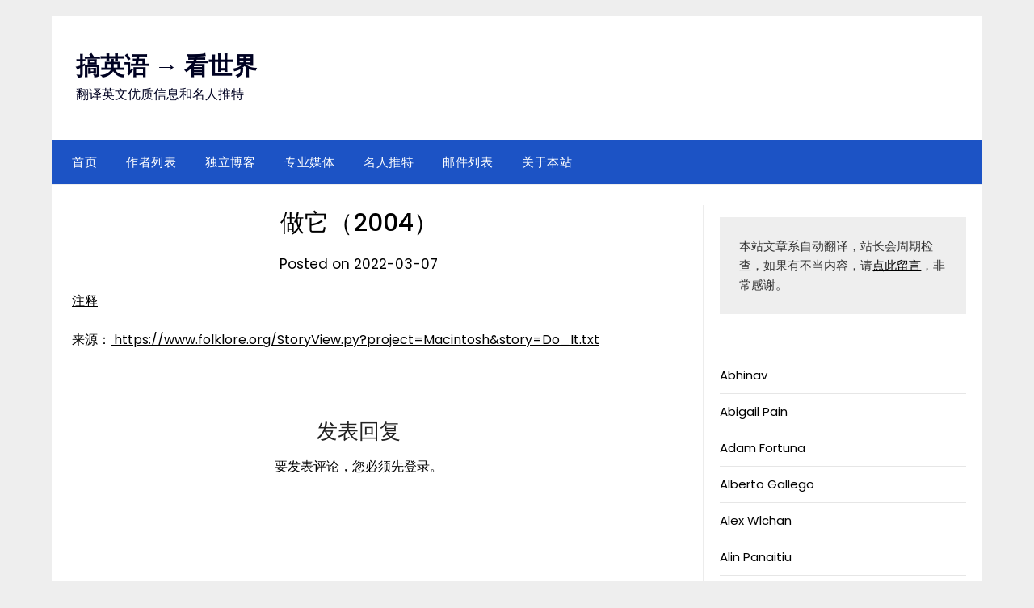

--- FILE ---
content_type: text/html; charset=UTF-8
request_url: https://www.gaoyy.com/%E5%81%9A%E5%AE%83%EF%BC%882004%EF%BC%89/
body_size: 10241
content:
<!doctype html>
	<html lang="zh-Hans">
	<head>
		<meta charset="UTF-8">
		<meta name="viewport" content="width=device-width, initial-scale=1">
		<link rel="profile" href="https://gmpg.org/xfn/11">
		<title>做它（2004） &#8211; 搞英语 →  看世界</title>
<meta name='robots' content='max-image-preview:large' />
	<style>img:is([sizes="auto" i], [sizes^="auto," i]) { contain-intrinsic-size: 3000px 1500px }</style>
	<link rel='dns-prefetch' href='//fonts.googleapis.com' />
<link rel="alternate" type="application/rss+xml" title="搞英语 →  看世界 &raquo; Feed" href="https://www.gaoyy.com/feed/" />
<link rel="alternate" type="application/rss+xml" title="搞英语 →  看世界 &raquo; 评论 Feed" href="https://www.gaoyy.com/comments/feed/" />
<script type="33b99ad7b4b9c9836ae1fca5-text/javascript" id="wpp-js" src="https://www.gaoyy.com/wp-content/plugins/wordpress-popular-posts/assets/js/wpp.min.js?ver=7.2.0" data-sampling="0" data-sampling-rate="100" data-api-url="https://www.gaoyy.com/wp-json/wordpress-popular-posts" data-post-id="3788" data-token="d79a466fb2" data-lang="0" data-debug="0"></script>
<link rel="alternate" type="application/rss+xml" title="搞英语 →  看世界 &raquo; 做它（2004） 评论 Feed" href="https://www.gaoyy.com/%e5%81%9a%e5%ae%83%ef%bc%882004%ef%bc%89/feed/" />
<script type="33b99ad7b4b9c9836ae1fca5-text/javascript">
/* <![CDATA[ */
window._wpemojiSettings = {"baseUrl":"https:\/\/s.w.org\/images\/core\/emoji\/15.0.3\/72x72\/","ext":".png","svgUrl":"https:\/\/s.w.org\/images\/core\/emoji\/15.0.3\/svg\/","svgExt":".svg","source":{"concatemoji":"https:\/\/www.gaoyy.com\/wp-includes\/js\/wp-emoji-release.min.js?ver=6.7.4"}};
/*! This file is auto-generated */
!function(i,n){var o,s,e;function c(e){try{var t={supportTests:e,timestamp:(new Date).valueOf()};sessionStorage.setItem(o,JSON.stringify(t))}catch(e){}}function p(e,t,n){e.clearRect(0,0,e.canvas.width,e.canvas.height),e.fillText(t,0,0);var t=new Uint32Array(e.getImageData(0,0,e.canvas.width,e.canvas.height).data),r=(e.clearRect(0,0,e.canvas.width,e.canvas.height),e.fillText(n,0,0),new Uint32Array(e.getImageData(0,0,e.canvas.width,e.canvas.height).data));return t.every(function(e,t){return e===r[t]})}function u(e,t,n){switch(t){case"flag":return n(e,"\ud83c\udff3\ufe0f\u200d\u26a7\ufe0f","\ud83c\udff3\ufe0f\u200b\u26a7\ufe0f")?!1:!n(e,"\ud83c\uddfa\ud83c\uddf3","\ud83c\uddfa\u200b\ud83c\uddf3")&&!n(e,"\ud83c\udff4\udb40\udc67\udb40\udc62\udb40\udc65\udb40\udc6e\udb40\udc67\udb40\udc7f","\ud83c\udff4\u200b\udb40\udc67\u200b\udb40\udc62\u200b\udb40\udc65\u200b\udb40\udc6e\u200b\udb40\udc67\u200b\udb40\udc7f");case"emoji":return!n(e,"\ud83d\udc26\u200d\u2b1b","\ud83d\udc26\u200b\u2b1b")}return!1}function f(e,t,n){var r="undefined"!=typeof WorkerGlobalScope&&self instanceof WorkerGlobalScope?new OffscreenCanvas(300,150):i.createElement("canvas"),a=r.getContext("2d",{willReadFrequently:!0}),o=(a.textBaseline="top",a.font="600 32px Arial",{});return e.forEach(function(e){o[e]=t(a,e,n)}),o}function t(e){var t=i.createElement("script");t.src=e,t.defer=!0,i.head.appendChild(t)}"undefined"!=typeof Promise&&(o="wpEmojiSettingsSupports",s=["flag","emoji"],n.supports={everything:!0,everythingExceptFlag:!0},e=new Promise(function(e){i.addEventListener("DOMContentLoaded",e,{once:!0})}),new Promise(function(t){var n=function(){try{var e=JSON.parse(sessionStorage.getItem(o));if("object"==typeof e&&"number"==typeof e.timestamp&&(new Date).valueOf()<e.timestamp+604800&&"object"==typeof e.supportTests)return e.supportTests}catch(e){}return null}();if(!n){if("undefined"!=typeof Worker&&"undefined"!=typeof OffscreenCanvas&&"undefined"!=typeof URL&&URL.createObjectURL&&"undefined"!=typeof Blob)try{var e="postMessage("+f.toString()+"("+[JSON.stringify(s),u.toString(),p.toString()].join(",")+"));",r=new Blob([e],{type:"text/javascript"}),a=new Worker(URL.createObjectURL(r),{name:"wpTestEmojiSupports"});return void(a.onmessage=function(e){c(n=e.data),a.terminate(),t(n)})}catch(e){}c(n=f(s,u,p))}t(n)}).then(function(e){for(var t in e)n.supports[t]=e[t],n.supports.everything=n.supports.everything&&n.supports[t],"flag"!==t&&(n.supports.everythingExceptFlag=n.supports.everythingExceptFlag&&n.supports[t]);n.supports.everythingExceptFlag=n.supports.everythingExceptFlag&&!n.supports.flag,n.DOMReady=!1,n.readyCallback=function(){n.DOMReady=!0}}).then(function(){return e}).then(function(){var e;n.supports.everything||(n.readyCallback(),(e=n.source||{}).concatemoji?t(e.concatemoji):e.wpemoji&&e.twemoji&&(t(e.twemoji),t(e.wpemoji)))}))}((window,document),window._wpemojiSettings);
/* ]]> */
</script>
<style id='wp-emoji-styles-inline-css' type='text/css'>

	img.wp-smiley, img.emoji {
		display: inline !important;
		border: none !important;
		box-shadow: none !important;
		height: 1em !important;
		width: 1em !important;
		margin: 0 0.07em !important;
		vertical-align: -0.1em !important;
		background: none !important;
		padding: 0 !important;
	}
</style>
<link rel='stylesheet' id='wp-block-library-css' href='https://www.gaoyy.com/wp-includes/css/dist/block-library/style.min.css?ver=6.7.4' type='text/css' media='all' />
<style id='classic-theme-styles-inline-css' type='text/css'>
/*! This file is auto-generated */
.wp-block-button__link{color:#fff;background-color:#32373c;border-radius:9999px;box-shadow:none;text-decoration:none;padding:calc(.667em + 2px) calc(1.333em + 2px);font-size:1.125em}.wp-block-file__button{background:#32373c;color:#fff;text-decoration:none}
</style>
<style id='global-styles-inline-css' type='text/css'>
:root{--wp--preset--aspect-ratio--square: 1;--wp--preset--aspect-ratio--4-3: 4/3;--wp--preset--aspect-ratio--3-4: 3/4;--wp--preset--aspect-ratio--3-2: 3/2;--wp--preset--aspect-ratio--2-3: 2/3;--wp--preset--aspect-ratio--16-9: 16/9;--wp--preset--aspect-ratio--9-16: 9/16;--wp--preset--color--black: #000000;--wp--preset--color--cyan-bluish-gray: #abb8c3;--wp--preset--color--white: #ffffff;--wp--preset--color--pale-pink: #f78da7;--wp--preset--color--vivid-red: #cf2e2e;--wp--preset--color--luminous-vivid-orange: #ff6900;--wp--preset--color--luminous-vivid-amber: #fcb900;--wp--preset--color--light-green-cyan: #7bdcb5;--wp--preset--color--vivid-green-cyan: #00d084;--wp--preset--color--pale-cyan-blue: #8ed1fc;--wp--preset--color--vivid-cyan-blue: #0693e3;--wp--preset--color--vivid-purple: #9b51e0;--wp--preset--gradient--vivid-cyan-blue-to-vivid-purple: linear-gradient(135deg,rgba(6,147,227,1) 0%,rgb(155,81,224) 100%);--wp--preset--gradient--light-green-cyan-to-vivid-green-cyan: linear-gradient(135deg,rgb(122,220,180) 0%,rgb(0,208,130) 100%);--wp--preset--gradient--luminous-vivid-amber-to-luminous-vivid-orange: linear-gradient(135deg,rgba(252,185,0,1) 0%,rgba(255,105,0,1) 100%);--wp--preset--gradient--luminous-vivid-orange-to-vivid-red: linear-gradient(135deg,rgba(255,105,0,1) 0%,rgb(207,46,46) 100%);--wp--preset--gradient--very-light-gray-to-cyan-bluish-gray: linear-gradient(135deg,rgb(238,238,238) 0%,rgb(169,184,195) 100%);--wp--preset--gradient--cool-to-warm-spectrum: linear-gradient(135deg,rgb(74,234,220) 0%,rgb(151,120,209) 20%,rgb(207,42,186) 40%,rgb(238,44,130) 60%,rgb(251,105,98) 80%,rgb(254,248,76) 100%);--wp--preset--gradient--blush-light-purple: linear-gradient(135deg,rgb(255,206,236) 0%,rgb(152,150,240) 100%);--wp--preset--gradient--blush-bordeaux: linear-gradient(135deg,rgb(254,205,165) 0%,rgb(254,45,45) 50%,rgb(107,0,62) 100%);--wp--preset--gradient--luminous-dusk: linear-gradient(135deg,rgb(255,203,112) 0%,rgb(199,81,192) 50%,rgb(65,88,208) 100%);--wp--preset--gradient--pale-ocean: linear-gradient(135deg,rgb(255,245,203) 0%,rgb(182,227,212) 50%,rgb(51,167,181) 100%);--wp--preset--gradient--electric-grass: linear-gradient(135deg,rgb(202,248,128) 0%,rgb(113,206,126) 100%);--wp--preset--gradient--midnight: linear-gradient(135deg,rgb(2,3,129) 0%,rgb(40,116,252) 100%);--wp--preset--font-size--small: 13px;--wp--preset--font-size--medium: 20px;--wp--preset--font-size--large: 36px;--wp--preset--font-size--x-large: 42px;--wp--preset--spacing--20: 0.44rem;--wp--preset--spacing--30: 0.67rem;--wp--preset--spacing--40: 1rem;--wp--preset--spacing--50: 1.5rem;--wp--preset--spacing--60: 2.25rem;--wp--preset--spacing--70: 3.38rem;--wp--preset--spacing--80: 5.06rem;--wp--preset--shadow--natural: 6px 6px 9px rgba(0, 0, 0, 0.2);--wp--preset--shadow--deep: 12px 12px 50px rgba(0, 0, 0, 0.4);--wp--preset--shadow--sharp: 6px 6px 0px rgba(0, 0, 0, 0.2);--wp--preset--shadow--outlined: 6px 6px 0px -3px rgba(255, 255, 255, 1), 6px 6px rgba(0, 0, 0, 1);--wp--preset--shadow--crisp: 6px 6px 0px rgba(0, 0, 0, 1);}:where(.is-layout-flex){gap: 0.5em;}:where(.is-layout-grid){gap: 0.5em;}body .is-layout-flex{display: flex;}.is-layout-flex{flex-wrap: wrap;align-items: center;}.is-layout-flex > :is(*, div){margin: 0;}body .is-layout-grid{display: grid;}.is-layout-grid > :is(*, div){margin: 0;}:where(.wp-block-columns.is-layout-flex){gap: 2em;}:where(.wp-block-columns.is-layout-grid){gap: 2em;}:where(.wp-block-post-template.is-layout-flex){gap: 1.25em;}:where(.wp-block-post-template.is-layout-grid){gap: 1.25em;}.has-black-color{color: var(--wp--preset--color--black) !important;}.has-cyan-bluish-gray-color{color: var(--wp--preset--color--cyan-bluish-gray) !important;}.has-white-color{color: var(--wp--preset--color--white) !important;}.has-pale-pink-color{color: var(--wp--preset--color--pale-pink) !important;}.has-vivid-red-color{color: var(--wp--preset--color--vivid-red) !important;}.has-luminous-vivid-orange-color{color: var(--wp--preset--color--luminous-vivid-orange) !important;}.has-luminous-vivid-amber-color{color: var(--wp--preset--color--luminous-vivid-amber) !important;}.has-light-green-cyan-color{color: var(--wp--preset--color--light-green-cyan) !important;}.has-vivid-green-cyan-color{color: var(--wp--preset--color--vivid-green-cyan) !important;}.has-pale-cyan-blue-color{color: var(--wp--preset--color--pale-cyan-blue) !important;}.has-vivid-cyan-blue-color{color: var(--wp--preset--color--vivid-cyan-blue) !important;}.has-vivid-purple-color{color: var(--wp--preset--color--vivid-purple) !important;}.has-black-background-color{background-color: var(--wp--preset--color--black) !important;}.has-cyan-bluish-gray-background-color{background-color: var(--wp--preset--color--cyan-bluish-gray) !important;}.has-white-background-color{background-color: var(--wp--preset--color--white) !important;}.has-pale-pink-background-color{background-color: var(--wp--preset--color--pale-pink) !important;}.has-vivid-red-background-color{background-color: var(--wp--preset--color--vivid-red) !important;}.has-luminous-vivid-orange-background-color{background-color: var(--wp--preset--color--luminous-vivid-orange) !important;}.has-luminous-vivid-amber-background-color{background-color: var(--wp--preset--color--luminous-vivid-amber) !important;}.has-light-green-cyan-background-color{background-color: var(--wp--preset--color--light-green-cyan) !important;}.has-vivid-green-cyan-background-color{background-color: var(--wp--preset--color--vivid-green-cyan) !important;}.has-pale-cyan-blue-background-color{background-color: var(--wp--preset--color--pale-cyan-blue) !important;}.has-vivid-cyan-blue-background-color{background-color: var(--wp--preset--color--vivid-cyan-blue) !important;}.has-vivid-purple-background-color{background-color: var(--wp--preset--color--vivid-purple) !important;}.has-black-border-color{border-color: var(--wp--preset--color--black) !important;}.has-cyan-bluish-gray-border-color{border-color: var(--wp--preset--color--cyan-bluish-gray) !important;}.has-white-border-color{border-color: var(--wp--preset--color--white) !important;}.has-pale-pink-border-color{border-color: var(--wp--preset--color--pale-pink) !important;}.has-vivid-red-border-color{border-color: var(--wp--preset--color--vivid-red) !important;}.has-luminous-vivid-orange-border-color{border-color: var(--wp--preset--color--luminous-vivid-orange) !important;}.has-luminous-vivid-amber-border-color{border-color: var(--wp--preset--color--luminous-vivid-amber) !important;}.has-light-green-cyan-border-color{border-color: var(--wp--preset--color--light-green-cyan) !important;}.has-vivid-green-cyan-border-color{border-color: var(--wp--preset--color--vivid-green-cyan) !important;}.has-pale-cyan-blue-border-color{border-color: var(--wp--preset--color--pale-cyan-blue) !important;}.has-vivid-cyan-blue-border-color{border-color: var(--wp--preset--color--vivid-cyan-blue) !important;}.has-vivid-purple-border-color{border-color: var(--wp--preset--color--vivid-purple) !important;}.has-vivid-cyan-blue-to-vivid-purple-gradient-background{background: var(--wp--preset--gradient--vivid-cyan-blue-to-vivid-purple) !important;}.has-light-green-cyan-to-vivid-green-cyan-gradient-background{background: var(--wp--preset--gradient--light-green-cyan-to-vivid-green-cyan) !important;}.has-luminous-vivid-amber-to-luminous-vivid-orange-gradient-background{background: var(--wp--preset--gradient--luminous-vivid-amber-to-luminous-vivid-orange) !important;}.has-luminous-vivid-orange-to-vivid-red-gradient-background{background: var(--wp--preset--gradient--luminous-vivid-orange-to-vivid-red) !important;}.has-very-light-gray-to-cyan-bluish-gray-gradient-background{background: var(--wp--preset--gradient--very-light-gray-to-cyan-bluish-gray) !important;}.has-cool-to-warm-spectrum-gradient-background{background: var(--wp--preset--gradient--cool-to-warm-spectrum) !important;}.has-blush-light-purple-gradient-background{background: var(--wp--preset--gradient--blush-light-purple) !important;}.has-blush-bordeaux-gradient-background{background: var(--wp--preset--gradient--blush-bordeaux) !important;}.has-luminous-dusk-gradient-background{background: var(--wp--preset--gradient--luminous-dusk) !important;}.has-pale-ocean-gradient-background{background: var(--wp--preset--gradient--pale-ocean) !important;}.has-electric-grass-gradient-background{background: var(--wp--preset--gradient--electric-grass) !important;}.has-midnight-gradient-background{background: var(--wp--preset--gradient--midnight) !important;}.has-small-font-size{font-size: var(--wp--preset--font-size--small) !important;}.has-medium-font-size{font-size: var(--wp--preset--font-size--medium) !important;}.has-large-font-size{font-size: var(--wp--preset--font-size--large) !important;}.has-x-large-font-size{font-size: var(--wp--preset--font-size--x-large) !important;}
:where(.wp-block-post-template.is-layout-flex){gap: 1.25em;}:where(.wp-block-post-template.is-layout-grid){gap: 1.25em;}
:where(.wp-block-columns.is-layout-flex){gap: 2em;}:where(.wp-block-columns.is-layout-grid){gap: 2em;}
:root :where(.wp-block-pullquote){font-size: 1.5em;line-height: 1.6;}
</style>
<link rel='stylesheet' id='wordpress-popular-posts-css-css' href='https://www.gaoyy.com/wp-content/plugins/wordpress-popular-posts/assets/css/wpp.css?ver=7.2.0' type='text/css' media='all' />
<link rel='stylesheet' id='minimalist-newspaper-style-css' href='https://www.gaoyy.com/wp-content/themes/newspaperly/style.css?ver=6.7.4' type='text/css' media='all' />
<link rel='stylesheet' id='minimalist-newspaper-css' href='https://www.gaoyy.com/wp-content/themes/minimalist-newspaper/style.css?ver=1.0' type='text/css' media='all' />
<link rel='stylesheet' id='poppins-css' href='https://www.gaoyy.com/wp-content/fonts/94c2af637e1862ca06aa8104240073ce.css?ver=1.0' type='text/css' media='all' />
<link rel='stylesheet' id='font-awesome-css' href='https://www.gaoyy.com/wp-content/themes/newspaperly/css/font-awesome.min.css?ver=6.7.4' type='text/css' media='all' />
<link rel='stylesheet' id='newspaperly-style-css' href='https://www.gaoyy.com/wp-content/themes/minimalist-newspaper/style.css?ver=6.7.4' type='text/css' media='all' />
<link rel='stylesheet' id='newspaperly-google-fonts-css' href='//fonts.googleapis.com/css?family=Lato%3A300%2C400%2C700%2C900%7CMerriweather%3A400%2C700&#038;ver=6.7.4' type='text/css' media='all' />
<script type="33b99ad7b4b9c9836ae1fca5-text/javascript" src="https://www.gaoyy.com/wp-includes/js/jquery/jquery.min.js?ver=3.7.1" id="jquery-core-js"></script>
<script type="33b99ad7b4b9c9836ae1fca5-text/javascript" src="https://www.gaoyy.com/wp-includes/js/jquery/jquery-migrate.min.js?ver=3.4.1" id="jquery-migrate-js"></script>
<link rel="https://api.w.org/" href="https://www.gaoyy.com/wp-json/" /><link rel="alternate" title="JSON" type="application/json" href="https://www.gaoyy.com/wp-json/wp/v2/posts/3788" /><link rel="EditURI" type="application/rsd+xml" title="RSD" href="https://www.gaoyy.com/xmlrpc.php?rsd" />
<meta name="generator" content="WordPress 6.7.4" />
<link rel="canonical" href="https://www.gaoyy.com/%e5%81%9a%e5%ae%83%ef%bc%882004%ef%bc%89/" />
<link rel='shortlink' href='https://www.gaoyy.com/?p=3788' />
<link rel="alternate" title="oEmbed (JSON)" type="application/json+oembed" href="https://www.gaoyy.com/wp-json/oembed/1.0/embed?url=https%3A%2F%2Fwww.gaoyy.com%2F%25e5%2581%259a%25e5%25ae%2583%25ef%25bc%25882004%25ef%25bc%2589%2F" />
<link rel="alternate" title="oEmbed (XML)" type="text/xml+oembed" href="https://www.gaoyy.com/wp-json/oembed/1.0/embed?url=https%3A%2F%2Fwww.gaoyy.com%2F%25e5%2581%259a%25e5%25ae%2583%25ef%25bc%25882004%25ef%25bc%2589%2F&#038;format=xml" />
            <style id="wpp-loading-animation-styles">@-webkit-keyframes bgslide{from{background-position-x:0}to{background-position-x:-200%}}@keyframes bgslide{from{background-position-x:0}to{background-position-x:-200%}}.wpp-widget-block-placeholder,.wpp-shortcode-placeholder{margin:0 auto;width:60px;height:3px;background:#dd3737;background:linear-gradient(90deg,#dd3737 0%,#571313 10%,#dd3737 100%);background-size:200% auto;border-radius:3px;-webkit-animation:bgslide 1s infinite linear;animation:bgslide 1s infinite linear}</style>
            
		<style type="text/css">
			.header-widgets-wrapper, .content-wrap-bg { background-color:  }
			.featured-sidebar, .featured-sidebar ul li { border-color:  !important; }
			.page-numbers li a, .blogposts-list .blogpost-button, .page-numbers.current, span.page-numbers.dots { background: ; }
			.banner-widget-wrapper p, .banner-widget-wrapper h1, .banner-widget-wrapper h2, .banner-widget-wrapper h3, .banner-widget-wrapper h4, .banner-widget-wrapper h5, .banner-widget-wrapper h6, .banner-widget-wrapper ul, .banner-widget-wrapper{ color:  }
			.banner-widget-wrapper a, .banner-widget-wrapper a:hover, .banner-widget-wrapper a:active, .banner-widget-wrapper a:focus{ color: ; }
			.banner-widget-wrapper ul li { border-color: ; }
			body, .site, .swidgets-wrap h3, .post-data-text { background: ; }
			.site-title a, .site-description { color: ; }
			.header-bg { background-color:  !important; }
			.main-navigation ul li a, .main-navigation ul li .sub-arrow, .super-menu .toggle-mobile-menu,.toggle-mobile-menu:before, .mobile-menu-active .smenu-hide { color: ; }
			#smobile-menu.show .main-navigation ul ul.children.active, #smobile-menu.show .main-navigation ul ul.sub-menu.active, #smobile-menu.show .main-navigation ul li, .smenu-hide.toggle-mobile-menu.menu-toggle, #smobile-menu.show .main-navigation ul li, .primary-menu ul li ul.children li, .primary-menu ul li ul.sub-menu li, .primary-menu .pmenu, .super-menu { border-color: ; border-bottom-color: ; }
			#secondary .widget h3, #secondary .widget h3 a, #secondary .widget h4, #secondary .widget h1, #secondary .widget h2, #secondary .widget h5, #secondary .widget h6 { color: ; }
			#secondary .widget a, #secondary a, #secondary .widget li a , #secondary span.sub-arrow{ color: ; }
			#secondary, #secondary .widget, #secondary .widget p, #secondary .widget li, .widget time.rpwe-time.published { color: ; }
			#secondary .swidgets-wrap, .featured-sidebar .search-field { border-color: ; }
			.site-info, .footer-column-three input.search-submit, .footer-column-three p, .footer-column-three li, .footer-column-three td, .footer-column-three th, .footer-column-three caption { color: ; }
			.footer-column-three h3, .footer-column-three h4, .footer-column-three h5, .footer-column-three h6, .footer-column-three h1, .footer-column-three h2, .footer-column-three h4, .footer-column-three h3 a { color: ; }
			.footer-column-three a, .footer-column-three li a, .footer-column-three .widget a, .footer-column-three .sub-arrow { color: ; }
			.footer-column-three h3:after { background: ; }
			.site-info, .widget ul li, .footer-column-three input.search-field, .footer-column-three input.search-submit { border-color: ; }
			.site-footer { background-color: ; }
			.archive .page-header h1, .blogposts-list h2 a, .blogposts-list h2 a:hover, .blogposts-list h2 a:active, .search-results h1.page-title { color: ; }
			.blogposts-list .post-data-text, .blogposts-list .post-data-text a{ color: ; }
			.blogposts-list p { color: ; }
			.page-numbers li a, .blogposts-list .blogpost-button, span.page-numbers.dots, .page-numbers.current, .page-numbers li a:hover { color: ; }
			.archive .page-header h1, .search-results h1.page-title, .blogposts-list.fbox, span.page-numbers.dots, .page-numbers li a, .page-numbers.current { border-color: ; }
			.blogposts-list .post-data-divider { background: ; }
			.page .comments-area .comment-author, .page .comments-area .comment-author a, .page .comments-area .comments-title, .page .content-area h1, .page .content-area h2, .page .content-area h3, .page .content-area h4, .page .content-area h5, .page .content-area h6, .page .content-area th, .single  .comments-area .comment-author, .single .comments-area .comment-author a, .single .comments-area .comments-title, .single .content-area h1, .single .content-area h2, .single .content-area h3, .single .content-area h4, .single .content-area h5, .single .content-area h6, .single .content-area th, .search-no-results h1, .error404 h1 { color: ; }
			.single .post-data-text, .page .post-data-text, .page .post-data-text a, .single .post-data-text a, .comments-area .comment-meta .comment-metadata a { color: ; }
			.page .content-area p, .page article, .page .content-area table, .page .content-area dd, .page .content-area dt, .page .content-area address, .page .content-area .entry-content, .page .content-area li, .page .content-area ol, .single .content-area p, .single article, .single .content-area table, .single .content-area dd, .single .content-area dt, .single .content-area address, .single .entry-content, .single .content-area li, .single .content-area ol, .search-no-results .page-content p { color: ; }
			.single .entry-content a, .page .entry-content a, .comment-content a, .comments-area .reply a, .logged-in-as a, .comments-area .comment-respond a { color: ; }
			.comments-area p.form-submit input { background: ; }
			.error404 .page-content p, .error404 input.search-submit, .search-no-results input.search-submit { color: ; }
			.page .comments-area, .page article.fbox, .page article tr, .page .comments-area ol.comment-list ol.children li, .page .comments-area ol.comment-list .comment, .single .comments-area, .single article.fbox, .single article tr, .comments-area ol.comment-list ol.children li, .comments-area ol.comment-list .comment, .error404 main#main, .error404 .search-form label, .search-no-results .search-form label, .error404 input.search-submit, .search-no-results input.search-submit, .error404 main#main, .search-no-results section.fbox.no-results.not-found{ border-color: ; }
			.single .post-data-divider, .page .post-data-divider { background: ; }
			.single .comments-area p.form-submit input, .page .comments-area p.form-submit input { color: ; }
			.bottom-header-wrapper { padding-top: px; }
			.bottom-header-wrapper { padding-bottom: px; }
			.bottom-header-wrapper { background: ; }
			.bottom-header-wrapper *{ color: ; }
			.header-widget a, .header-widget li a, .header-widget i.fa { color: ; }
			.header-widget, .header-widget p, .header-widget li, .header-widget .textwidget { color: ; }
			.header-widget .widget-title, .header-widget h1, .header-widget h3, .header-widget h2, .header-widget h4, .header-widget h5, .header-widget h6{ color: ; }
			.header-widget.swidgets-wrap, .header-widget ul li, .header-widget .search-field { border-color: ; }
			.header-widgets-wrapper .swidgets-wrap{ background: ; }
			.primary-menu .pmenu, .super-menu, #smobile-menu, .primary-menu ul li ul.children, .primary-menu ul li ul.sub-menu { background-color: ; }
			#secondary .swidgets-wrap{ background: ; }
			#secondary .swidget { border-color: ; }
			.archive article.fbox, .search-results article.fbox, .blog article.fbox { background: ; }
			.comments-area, .single article.fbox, .page article.fbox { background: ; }
		</style>
	
		<style type="text/css">
			.header-widgets-wrapper, .content-wrap-bg { background-color:  }
			.featured-sidebar, .featured-sidebar ul li { border-color:  !important; }
			.page-numbers li a, .blogposts-list .blogpost-button, .page-numbers.current, span.page-numbers.dots { background: ; }
			.banner-widget-wrapper p, .banner-widget-wrapper h1, .banner-widget-wrapper h2, .banner-widget-wrapper h3, .banner-widget-wrapper h4, .banner-widget-wrapper h5, .banner-widget-wrapper h6, .banner-widget-wrapper ul, .banner-widget-wrapper{ color:  }
			.banner-widget-wrapper a, .banner-widget-wrapper a:hover, .banner-widget-wrapper a:active, .banner-widget-wrapper a:focus{ color: ; }
			.banner-widget-wrapper ul li { border-color: ; }
			body, .site, .swidgets-wrap h3, .post-data-text { background: ; }
			.site-title a, .site-description { color: ; }
			.header-bg { background-color:  !important; }
			.main-navigation ul li a, .main-navigation ul li .sub-arrow, .super-menu .toggle-mobile-menu,.toggle-mobile-menu:before, .mobile-menu-active .smenu-hide { color: ; }
			#smobile-menu.show .main-navigation ul ul.children.active, #smobile-menu.show .main-navigation ul ul.sub-menu.active, #smobile-menu.show .main-navigation ul li, .smenu-hide.toggle-mobile-menu.menu-toggle, #smobile-menu.show .main-navigation ul li, .primary-menu ul li ul.children li, .primary-menu ul li ul.sub-menu li, .primary-menu .pmenu, .super-menu { border-color: ; border-bottom-color: ; }
			#secondary .widget h3, #secondary .widget h3 a, #secondary .widget h4, #secondary .widget h1, #secondary .widget h2, #secondary .widget h5, #secondary .widget h6 { color: ; }
			#secondary .widget a, #secondary a, #secondary .widget li a , #secondary span.sub-arrow{ color: ; }
			#secondary, #secondary .widget, #secondary .widget p, #secondary .widget li, .widget time.rpwe-time.published { color: ; }
			#secondary .swidgets-wrap, .featured-sidebar .search-field { border-color: ; }
			.site-info, .footer-column-three input.search-submit, .footer-column-three p, .footer-column-three li, .footer-column-three td, .footer-column-three th, .footer-column-three caption { color: ; }
			.footer-column-three h3, .footer-column-three h4, .footer-column-three h5, .footer-column-three h6, .footer-column-three h1, .footer-column-three h2, .footer-column-three h4, .footer-column-three h3 a { color: ; }
			.footer-column-three a, .footer-column-three li a, .footer-column-three .widget a, .footer-column-three .sub-arrow { color: ; }
			.footer-column-three h3:after { background: ; }
			.site-info, .widget ul li, .footer-column-three input.search-field, .footer-column-three input.search-submit { border-color: ; }
			.site-footer { background-color: ; }
			.archive .page-header h1, .blogposts-list h2 a, .blogposts-list h2 a:hover, .blogposts-list h2 a:active, .search-results h1.page-title { color: ; }
			.blogposts-list .post-data-text, .blogposts-list .post-data-text a{ color: ; }
			.blogposts-list p { color: ; }
			.page-numbers li a, .blogposts-list .blogpost-button, span.page-numbers.dots, .page-numbers.current, .page-numbers li a:hover { color: ; }
			.archive .page-header h1, .search-results h1.page-title, .blogposts-list.fbox, span.page-numbers.dots, .page-numbers li a, .page-numbers.current { border-color: ; }
			.blogposts-list .post-data-divider { background: ; }
			.page .comments-area .comment-author, .page .comments-area .comment-author a, .page .comments-area .comments-title, .page .content-area h1, .page .content-area h2, .page .content-area h3, .page .content-area h4, .page .content-area h5, .page .content-area h6, .page .content-area th, .single  .comments-area .comment-author, .single .comments-area .comment-author a, .single .comments-area .comments-title, .single .content-area h1, .single .content-area h2, .single .content-area h3, .single .content-area h4, .single .content-area h5, .single .content-area h6, .single .content-area th, .search-no-results h1, .error404 h1 { color: ; }
			.single .post-data-text, .page .post-data-text, .page .post-data-text a, .single .post-data-text a, .comments-area .comment-meta .comment-metadata a { color: ; }
			.page .content-area p, .page article, .page .content-area table, .page .content-area dd, .page .content-area dt, .page .content-area address, .page .content-area .entry-content, .page .content-area li, .page .content-area ol, .single .content-area p, .single article, .single .content-area table, .single .content-area dd, .single .content-area dt, .single .content-area address, .single .entry-content, .single .content-area li, .single .content-area ol, .search-no-results .page-content p { color: ; }
			.single .entry-content a, .page .entry-content a, .comment-content a, .comments-area .reply a, .logged-in-as a, .comments-area .comment-respond a { color: ; }
			.comments-area p.form-submit input { background: ; }
			.error404 .page-content p, .error404 input.search-submit, .search-no-results input.search-submit { color: ; }
			.page .comments-area, .page article.fbox, .page article tr, .page .comments-area ol.comment-list ol.children li, .page .comments-area ol.comment-list .comment, .single .comments-area, .single article.fbox, .single article tr, .comments-area ol.comment-list ol.children li, .comments-area ol.comment-list .comment, .error404 main#main, .error404 .search-form label, .search-no-results .search-form label, .error404 input.search-submit, .search-no-results input.search-submit, .error404 main#main, .search-no-results section.fbox.no-results.not-found{ border-color: ; }
			.single .post-data-divider, .page .post-data-divider { background: ; }
			.single .comments-area p.form-submit input, .page .comments-area p.form-submit input { color: ; }
			.bottom-header-wrapper { padding-top: px; }
			.bottom-header-wrapper { padding-bottom: px; }
			.bottom-header-wrapper { background: ; }
			.bottom-header-wrapper *{ color: ; }
			.header-widget a, .header-widget li a, .header-widget i.fa { color: ; }
			.header-widget, .header-widget p, .header-widget li, .header-widget .textwidget { color: ; }
			.header-widget .widget-title, .header-widget h1, .header-widget h3, .header-widget h2, .header-widget h4, .header-widget h5, .header-widget h6{ color: ; }
			.header-widget.swidgets-wrap, .header-widget ul li, .header-widget .search-field { border-color: ; }
			.header-widgets-wrapper .swidgets-wrap{ background: ; }
			.primary-menu .pmenu, .super-menu, #smobile-menu, .primary-menu ul li ul.children, .primary-menu ul li ul.sub-menu { background-color: ; }
			#secondary .swidgets-wrap{ background: ; }
			#secondary .swidget { border-color: ; }
			.archive article.fbox, .search-results article.fbox, .blog article.fbox { background: ; }
			.comments-area, .single article.fbox, .page article.fbox { background: ; }
		</style>
			</head>

	<body class="post-template-default single single-post postid-3788 single-format-standard masthead-fixed">
		
		<a class="skip-link screen-reader-text" href="#content">Skip to content</a>

		
		<div id="page" class="site">
			<header id="masthead" class="sheader site-header clearfix">
				<div class="content-wrap">

					<!-- Header background color and image is added to class below -->
					<div class="header-bg">
													<div class="site-branding">
																
								<!-- If you are viewing the a sub page, make the title a paragraph -->
								<p class="site-title"><a href="https://www.gaoyy.com/" rel="home">搞英语 →  看世界</a></p>
																<p class="site-description">翻译英文优质信息和名人推特</p>
								
						</div>
															</div>
			</div>

			<!-- Navigation below these lines, move it up if you want it above the header -->
			<nav id="primary-site-navigation" class="primary-menu main-navigation clearfix">
				<a href="#" id="pull" class="smenu-hide toggle-mobile-menu menu-toggle" aria-controls="secondary-menu" aria-expanded="false">Menu</a>
				<div class="content-wrap text-center">
					<div class="center-main-menu">
						<div class="menu-menu-1-container"><ul id="primary-menu" class="pmenu"><li id="menu-item-68957" class="menu-item menu-item-type-custom menu-item-object-custom menu-item-home menu-item-68957"><a href="https://www.gaoyy.com/">首页</a></li>
<li id="menu-item-151703" class="menu-item menu-item-type-post_type menu-item-object-page menu-item-151703"><a href="https://www.gaoyy.com/%e5%8d%9a%e4%b8%bb%e5%88%97%e8%a1%a8/">作者列表</a></li>
<li id="menu-item-68961" class="menu-item menu-item-type-taxonomy menu-item-object-category menu-item-68961"><a href="https://www.gaoyy.com/category/%e8%8b%b1%e6%96%87%e7%8b%ac%e7%ab%8b%e5%8d%9a%e5%ae%a2/">独立博客</a></li>
<li id="menu-item-68959" class="menu-item menu-item-type-taxonomy menu-item-object-category current-post-ancestor menu-item-68959"><a href="https://www.gaoyy.com/category/english-media/">专业媒体</a></li>
<li id="menu-item-68960" class="menu-item menu-item-type-taxonomy menu-item-object-category menu-item-68960"><a href="https://www.gaoyy.com/category/english-twitter/">名人推特</a></li>
<li id="menu-item-68962" class="menu-item menu-item-type-taxonomy menu-item-object-category menu-item-68962"><a href="https://www.gaoyy.com/category/news-letter/">邮件列表</a></li>
<li id="menu-item-68958" class="menu-item menu-item-type-post_type menu-item-object-page menu-item-68958"><a href="https://www.gaoyy.com/about/">关于本站</a></li>
</ul></div>					</div>
				</div>
			</nav>
			<div class="content-wrap">
				<div class="super-menu clearfix">
					<div class="super-menu-inner">
						<a href="#" id="pull" class="toggle-mobile-menu menu-toggle" aria-controls="secondary-menu" aria-expanded="false">Menu</a>
					</div>
				</div>
			</div>
			<div id="mobile-menu-overlay"></div>
			<!-- Navigation above these lines, move it up if you want it above the header -->
		</header>

		<div class="content-wrap">


			<!-- Upper widgets -->
			<div class="header-widgets-wrapper">
				
				
							</div>

		</div>

		<div id="content" class="site-content clearfix">
			<div class="content-wrap">
				<div class="content-wrap-bg">

	<div id="primary" class="featured-content content-area">
		<main id="main" class="site-main">

		
<article id="post-3788" class="posts-entry fbox post-3788 post type-post status-publish format-standard hentry category--hacker-news">
			<header class="entry-header">
		<h1 class="entry-title">做它（2004）</h1>		<div class="entry-meta">
			<div class="blog-data-wrapper">
				<div class="post-data-divider"></div>
				<div class="post-data-positioning">
					<div class="post-data-text">
						Posted on 2022-03-07					</div>
				</div>
			</div>
		</div><!-- .entry-meta -->
			</header><!-- .entry-header -->

	<div class="entry-content">
		<p><a href="https://news.ycombinator.com/item?id=30584649">注释</a></p>
<p>来源：<a href="https://www.folklore.org/StoryView.py?project=Macintosh&#038;story=Do_It.txt" target="_blank" rel="noopener"> https://www.folklore.org/StoryView.py?project=Macintosh&#038;story=Do_It.txt</a></p>

			</div><!-- .entry-content -->
</article><!-- #post-3788 -->

<div id="comments" class="fbox comments-area">

		<div id="respond" class="comment-respond">
		<h3 id="reply-title" class="comment-reply-title">发表回复 <small><a rel="nofollow" id="cancel-comment-reply-link" href="/%E5%81%9A%E5%AE%83%EF%BC%882004%EF%BC%89/#respond" style="display:none;">取消回复</a></small></h3><p class="must-log-in">要发表评论，您必须先<a href="https://www.gaoyy.com/wp-login.php?redirect_to=https%3A%2F%2Fwww.gaoyy.com%2F%25e5%2581%259a%25e5%25ae%2583%25ef%25bc%25882004%25ef%25bc%2589%2F">登录</a>。</p>	</div><!-- #respond -->
	
</div><!-- #comments -->

		</main><!-- #main -->
	</div><!-- #primary -->


<aside id="secondary" class="featured-sidebar widget-area">
	<section id="block-15" class="fbox swidgets-wrap widget widget_block">
<pre class="wp-block-verse">本站文章系自动翻译，站长会周期检查，如果有不当内容，请<a href="https://www.gaoyy.com/about/">点此留言</a>，非常感谢。</pre>
</section><section id="block-16" class="fbox swidgets-wrap widget widget_block widget_categories"><ul class="wp-block-categories-list wp-block-categories">	<li class="cat-item cat-item-454"><a href="https://www.gaoyy.com/category/abhinav/">Abhinav</a>
</li>
	<li class="cat-item cat-item-459"><a href="https://www.gaoyy.com/category/abigail-pain/">Abigail Pain</a>
</li>
	<li class="cat-item cat-item-456"><a href="https://www.gaoyy.com/category/adam-fortuna/">Adam Fortuna</a>
</li>
	<li class="cat-item cat-item-451"><a href="https://www.gaoyy.com/category/alberto-gallego/">Alberto Gallego</a>
</li>
	<li class="cat-item cat-item-503"><a href="https://www.gaoyy.com/category/alex-wlchan/">Alex Wlchan</a>
</li>
	<li class="cat-item cat-item-539"><a href="https://www.gaoyy.com/category/alin-panaitiu/">Alin Panaitiu</a>
</li>
	<li class="cat-item cat-item-537"><a href="https://www.gaoyy.com/category/anil-dash/">Anil Dash</a>
</li>
	<li class="cat-item cat-item-475"><a href="https://www.gaoyy.com/category/answer-ai/">Answer.AI</a>
</li>
	<li class="cat-item cat-item-447"><a href="https://www.gaoyy.com/category/arne-bahlo/">Arne Bahlo</a>
</li>
	<li class="cat-item cat-item-487"><a href="https://www.gaoyy.com/category/ben-carlson/">Ben Carlson</a>
</li>
	<li class="cat-item cat-item-500"><a href="https://www.gaoyy.com/category/ben-kuhn/">Ben Kuhn</a>
</li>
	<li class="cat-item cat-item-483"><a href="https://www.gaoyy.com/category/bert-hubert/">Bert Hubert</a>
</li>
	<li class="cat-item cat-item-532"><a href="https://www.gaoyy.com/category/big-technology/">Big Technology</a>
</li>
	<li class="cat-item cat-item-463"><a href="https://www.gaoyy.com/category/bits-about-money/">Bits about Money</a>
</li>
	<li class="cat-item cat-item-536"><a href="https://www.gaoyy.com/category/brandon-skerritt/">Brandon Skerritt</a>
</li>
	<li class="cat-item cat-item-502"><a href="https://www.gaoyy.com/category/brian-krebs/">Brian Krebs</a>
</li>
	<li class="cat-item cat-item-509"><a href="https://www.gaoyy.com/category/bytebytego/">ByteByteGo</a>
</li>
	<li class="cat-item cat-item-461"><a href="https://www.gaoyy.com/category/chip-huyen/">Chip Huyen</a>
</li>
	<li class="cat-item cat-item-496"><a href="https://www.gaoyy.com/category/chips-and-cheese/">Chips and Cheese</a>
</li>
	<li class="cat-item cat-item-515"><a href="https://www.gaoyy.com/category/christopher-butler/">Christopher Butler</a>
</li>
	<li class="cat-item cat-item-520"><a href="https://www.gaoyy.com/category/colin-percival/">Colin Percival</a>
</li>
	<li class="cat-item cat-item-494"><a href="https://www.gaoyy.com/category/cool-infographics/">Cool Infographics</a>
</li>
	<li class="cat-item cat-item-498"><a href="https://www.gaoyy.com/category/dan-sinker/">Dan Sinker</a>
</li>
	<li class="cat-item cat-item-493"><a href="https://www.gaoyy.com/category/david-walsh/">David Walsh</a>
</li>
	<li class="cat-item cat-item-466"><a href="https://www.gaoyy.com/category/dmitry-dolzhenko/">Dmitry Dolzhenko</a>
</li>
	<li class="cat-item cat-item-516"><a href="https://www.gaoyy.com/category/dustin-curtis/">Dustin Curtis</a>
</li>
	<li class="cat-item cat-item-523"><a href="https://www.gaoyy.com/category/eighty-twenty/">eighty twenty</a>
</li>
	<li class="cat-item cat-item-473"><a href="https://www.gaoyy.com/category/elad-gil/">Elad Gil</a>
</li>
	<li class="cat-item cat-item-460"><a href="https://www.gaoyy.com/category/ellie-huxtable/">Ellie Huxtable</a>
</li>
	<li class="cat-item cat-item-526"><a href="https://www.gaoyy.com/category/ethan-dalool/">Ethan Dalool</a>
</li>
	<li class="cat-item cat-item-469"><a href="https://www.gaoyy.com/category/ethan-marcotte/">Ethan Marcotte</a>
</li>
	<li class="cat-item cat-item-488"><a href="https://www.gaoyy.com/category/exponential-view/">Exponential View</a>
</li>
	<li class="cat-item cat-item-471"><a href="https://www.gaoyy.com/category/fail-blog/">FAIL Blog</a>
</li>
	<li class="cat-item cat-item-462"><a href="https://www.gaoyy.com/category/founder-weekly/">Founder Weekly</a>
</li>
	<li class="cat-item cat-item-482"><a href="https://www.gaoyy.com/category/geoffrey-huntley/">Geoffrey Huntley</a>
</li>
	<li class="cat-item cat-item-506"><a href="https://www.gaoyy.com/category/geoffrey-litt/">Geoffrey Litt</a>
</li>
	<li class="cat-item cat-item-491"><a href="https://www.gaoyy.com/category/greg-mankiw/">Greg Mankiw</a>
</li>
	<li class="cat-item cat-item-534"><a href="https://www.gaoyy.com/category/heardthat-blog/">HeardThat Blog</a>
</li>
	<li class="cat-item cat-item-479"><a href="https://www.gaoyy.com/category/henrique-dias/">Henrique Dias</a>
</li>
	<li class="cat-item cat-item-535"><a href="https://www.gaoyy.com/category/herman-martinus/">Herman Martinus</a>
</li>
	<li class="cat-item cat-item-481"><a href="https://www.gaoyy.com/category/hypercritical/">Hypercritical</a>
</li>
	<li class="cat-item cat-item-508"><a href="https://www.gaoyy.com/category/ieee-spectrum/">IEEE Spectrum</a>
</li>
	<li class="cat-item cat-item-511"><a href="https://www.gaoyy.com/category/investment-talk/">Investment Talk</a>
</li>
	<li class="cat-item cat-item-476"><a href="https://www.gaoyy.com/category/jaz/">Jaz</a>
</li>
	<li class="cat-item cat-item-505"><a href="https://www.gaoyy.com/category/jeff-geerling/">Jeff Geerling</a>
</li>
	<li class="cat-item cat-item-453"><a href="https://www.gaoyy.com/category/jonas-hietala/">Jonas Hietala</a>
</li>
	<li class="cat-item cat-item-470"><a href="https://www.gaoyy.com/category/josh-comeau/">Josh Comeau</a>
</li>
	<li class="cat-item cat-item-499"><a href="https://www.gaoyy.com/category/lenny-rachitsky/">Lenny Rachitsky</a>
</li>
	<li class="cat-item cat-item-529"><a href="https://www.gaoyy.com/category/li-haoyi/">Li Haoyi</a>
</li>
	<li class="cat-item cat-item-521"><a href="https://www.gaoyy.com/category/liz-danzico/">Liz Danzico</a>
</li>
	<li class="cat-item cat-item-467"><a href="https://www.gaoyy.com/category/lou-plummer/">Lou Plummer</a>
</li>
	<li class="cat-item cat-item-512"><a href="https://www.gaoyy.com/category/luke-wroblewski/">Luke Wroblewski</a>
</li>
	<li class="cat-item cat-item-531"><a href="https://www.gaoyy.com/category/maggie-appleton/">Maggie Appleton</a>
</li>
	<li class="cat-item cat-item-517"><a href="https://www.gaoyy.com/category/matt-baer/">Matt Baer</a>
</li>
	<li class="cat-item cat-item-485"><a href="https://www.gaoyy.com/category/matt-stoller/">Matt Stoller</a>
</li>
	<li class="cat-item cat-item-518"><a href="https://www.gaoyy.com/category/matthias-endler/">Matthias Endler</a>
</li>
	<li class="cat-item cat-item-489"><a href="https://www.gaoyy.com/category/mert-bulan/">Mert Bulan</a>
</li>
	<li class="cat-item cat-item-527"><a href="https://www.gaoyy.com/category/mind-matters/">Mind Matters</a>
</li>
	<li class="cat-item cat-item-486"><a href="https://www.gaoyy.com/category/mostly-metrics/">Mostly metrics</a>
</li>
	<li class="cat-item cat-item-528"><a href="https://www.gaoyy.com/category/naval-ravikant/">Naval Ravikant</a>
</li>
	<li class="cat-item cat-item-115"><a href="https://www.gaoyy.com/category/news-letter/">News Letter</a>
</li>
	<li class="cat-item cat-item-480"><a href="https://www.gaoyy.com/category/nextdraft/">NextDraft</a>
</li>
	<li class="cat-item cat-item-446"><a href="https://www.gaoyy.com/category/non_interactive/">Non_Interactive</a>
</li>
	<li class="cat-item cat-item-478"><a href="https://www.gaoyy.com/category/not-boring/">Not Boring</a>
</li>
	<li class="cat-item cat-item-490"><a href="https://www.gaoyy.com/category/one-useful-thing/">One Useful Thing</a>
</li>
	<li class="cat-item cat-item-455"><a href="https://www.gaoyy.com/category/phil-eaton/">Phil Eaton</a>
</li>
	<li class="cat-item cat-item-538"><a href="https://www.gaoyy.com/category/posthog/">PostHog</a>
</li>
	<li class="cat-item cat-item-492"><a href="https://www.gaoyy.com/category/product-market-fit/">Product Market Fit</a>
</li>
	<li class="cat-item cat-item-477"><a href="https://www.gaoyy.com/category/readwise/">Readwise</a>
</li>
	<li class="cat-item cat-item-468"><a href="https://www.gaoyy.com/category/reedybear/">ReedyBear</a>
</li>
	<li class="cat-item cat-item-472"><a href="https://www.gaoyy.com/category/robert-heaton/">Robert Heaton</a>
</li>
	<li class="cat-item cat-item-522"><a href="https://www.gaoyy.com/category/rohit-patel/">Rohit Patel</a>
</li>
	<li class="cat-item cat-item-457"><a href="https://www.gaoyy.com/category/ruben-schade/">Ruben Schade</a>
</li>
	<li class="cat-item cat-item-504"><a href="https://www.gaoyy.com/category/sage-economics/">Sage Economics</a>
</li>
	<li class="cat-item cat-item-474"><a href="https://www.gaoyy.com/category/sam-altman/">Sam Altman</a>
</li>
	<li class="cat-item cat-item-514"><a href="https://www.gaoyy.com/category/sam-rose/">Sam Rose</a>
</li>
	<li class="cat-item cat-item-465"><a href="https://www.gaoyy.com/category/selfh-st/">selfh.st</a>
</li>
	<li class="cat-item cat-item-507"><a href="https://www.gaoyy.com/category/shtetl-optimized/">Shtetl-Optimized</a>
</li>
	<li class="cat-item cat-item-495"><a href="https://www.gaoyy.com/category/simon-schreibt/">Simon schreibt</a>
</li>
	<li class="cat-item cat-item-449"><a href="https://www.gaoyy.com/category/slashdot/">Slashdot</a>
</li>
	<li class="cat-item cat-item-540"><a href="https://www.gaoyy.com/category/slava-akhmechet/">Slava Akhmechet</a>
</li>
	<li class="cat-item cat-item-484"><a href="https://www.gaoyy.com/category/small-good-things/">Small Good Things</a>
</li>
	<li class="cat-item cat-item-530"><a href="https://www.gaoyy.com/category/steph-ango/">Steph Ango</a>
</li>
	<li class="cat-item cat-item-533"><a href="https://www.gaoyy.com/category/stephen-wolfram/">Stephen Wolfram</a>
</li>
	<li class="cat-item cat-item-525"><a href="https://www.gaoyy.com/category/steve-blank/">Steve Blank</a>
</li>
	<li class="cat-item cat-item-510"><a href="https://www.gaoyy.com/category/taylor-troesh/">Taylor Troesh</a>
</li>
	<li class="cat-item cat-item-458"><a href="https://www.gaoyy.com/category/telegram-blog/">Telegram Blog</a>
</li>
	<li class="cat-item cat-item-464"><a href="https://www.gaoyy.com/category/the-macro-compass/">The Macro Compass</a>
</li>
	<li class="cat-item cat-item-501"><a href="https://www.gaoyy.com/category/the-pomp-letter/">The Pomp Letter</a>
</li>
	<li class="cat-item cat-item-513"><a href="https://www.gaoyy.com/category/thesephist/">thesephist</a>
</li>
	<li class="cat-item cat-item-497"><a href="https://www.gaoyy.com/category/thinking-deep-wide/">Thinking Deep &amp; Wide</a>
</li>
	<li class="cat-item cat-item-450"><a href="https://www.gaoyy.com/category/tim-kellogg/">Tim Kellogg</a>
</li>
	<li class="cat-item cat-item-519"><a href="https://www.gaoyy.com/category/understanding-ai/">Understanding AI</a>
</li>
	<li class="cat-item cat-item-524"><a href="https://www.gaoyy.com/category/wes-kao/">Wes Kao</a>
</li>
	<li class="cat-item cat-item-3"><a href="https://www.gaoyy.com/category/english-media/">英文媒体</a>
</li>
	<li class="cat-item cat-item-24"><a href="https://www.gaoyy.com/category/english-twitter/">英文推特</a>
</li>
	<li class="cat-item cat-item-63"><a href="https://www.gaoyy.com/category/%e8%8b%b1%e6%96%87%e7%8b%ac%e7%ab%8b%e5%8d%9a%e5%ae%a2/">英文独立博客</a>
</li>
</ul></section></aside><!-- #secondary -->
	</div>
</div>
</div><!-- #content -->
<div class="content-wrap">

	<footer id="colophon" class="site-footer clearfix">

		
			
						<div class="site-info">
				&copy;2026 搞英语 →  看世界

				<!-- Delete below lines to remove copyright from footer -->
				<span class="footer-info-right">
					 | Design: <a href="https://superbthemes.com/" rel="nofollow noopener">Newspaperly WordPress Theme</a>
				</span>
				<!-- Delete above lines to remove copyright from footer -->

			</div>
		</div>
	</footer><!-- #colophon -->
</div>

</div><!-- #page -->

<div id="smobile-menu" class="mobile-only"></div>
<div id="mobile-menu-overlay"></div>

<script type="33b99ad7b4b9c9836ae1fca5-text/javascript" src="https://www.gaoyy.com/wp-content/themes/newspaperly/js/navigation.js?ver=20170823" id="newspaperly-navigation-js"></script>
<script type="33b99ad7b4b9c9836ae1fca5-text/javascript" src="https://www.gaoyy.com/wp-content/themes/newspaperly/js/skip-link-focus-fix.js?ver=20170823" id="newspaperly-skip-link-focus-fix-js"></script>
<script type="33b99ad7b4b9c9836ae1fca5-text/javascript" src="https://www.gaoyy.com/wp-content/themes/newspaperly/js/jquery.flexslider.js?ver=20150423" id="newspaperly-flexslider-jquery-js"></script>
<script type="33b99ad7b4b9c9836ae1fca5-text/javascript" src="https://www.gaoyy.com/wp-content/themes/newspaperly/js/script.js?ver=20160720" id="newspaperly-script-js"></script>
<script type="33b99ad7b4b9c9836ae1fca5-text/javascript" src="https://www.gaoyy.com/wp-content/themes/newspaperly/js/accessibility.js?ver=20160720" id="newspaperly-accessibility-js"></script>
<script type="33b99ad7b4b9c9836ae1fca5-text/javascript" src="https://www.gaoyy.com/wp-includes/js/comment-reply.min.js?ver=6.7.4" id="comment-reply-js" async="async" data-wp-strategy="async"></script>
<script src="/cdn-cgi/scripts/7d0fa10a/cloudflare-static/rocket-loader.min.js" data-cf-settings="33b99ad7b4b9c9836ae1fca5-|49" defer></script><script defer src="https://static.cloudflareinsights.com/beacon.min.js/vcd15cbe7772f49c399c6a5babf22c1241717689176015" integrity="sha512-ZpsOmlRQV6y907TI0dKBHq9Md29nnaEIPlkf84rnaERnq6zvWvPUqr2ft8M1aS28oN72PdrCzSjY4U6VaAw1EQ==" data-cf-beacon='{"version":"2024.11.0","token":"d26b59a114ce4334b8090e3a733adfe3","r":1,"server_timing":{"name":{"cfCacheStatus":true,"cfEdge":true,"cfExtPri":true,"cfL4":true,"cfOrigin":true,"cfSpeedBrain":true},"location_startswith":null}}' crossorigin="anonymous"></script>
</body>
</html>
